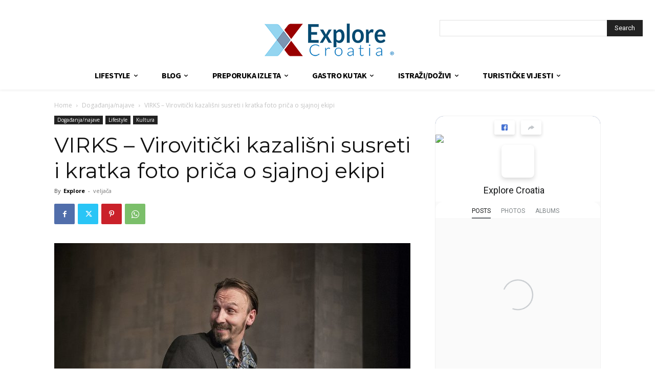

--- FILE ---
content_type: text/html; charset=utf-8
request_url: https://www.google.com/recaptcha/api2/aframe
body_size: 267
content:
<!DOCTYPE HTML><html><head><meta http-equiv="content-type" content="text/html; charset=UTF-8"></head><body><script nonce="IdFNpYGd2ArWUj_rwYPFLw">/** Anti-fraud and anti-abuse applications only. See google.com/recaptcha */ try{var clients={'sodar':'https://pagead2.googlesyndication.com/pagead/sodar?'};window.addEventListener("message",function(a){try{if(a.source===window.parent){var b=JSON.parse(a.data);var c=clients[b['id']];if(c){var d=document.createElement('img');d.src=c+b['params']+'&rc='+(localStorage.getItem("rc::a")?sessionStorage.getItem("rc::b"):"");window.document.body.appendChild(d);sessionStorage.setItem("rc::e",parseInt(sessionStorage.getItem("rc::e")||0)+1);localStorage.setItem("rc::h",'1768786546671');}}}catch(b){}});window.parent.postMessage("_grecaptcha_ready", "*");}catch(b){}</script></body></html>